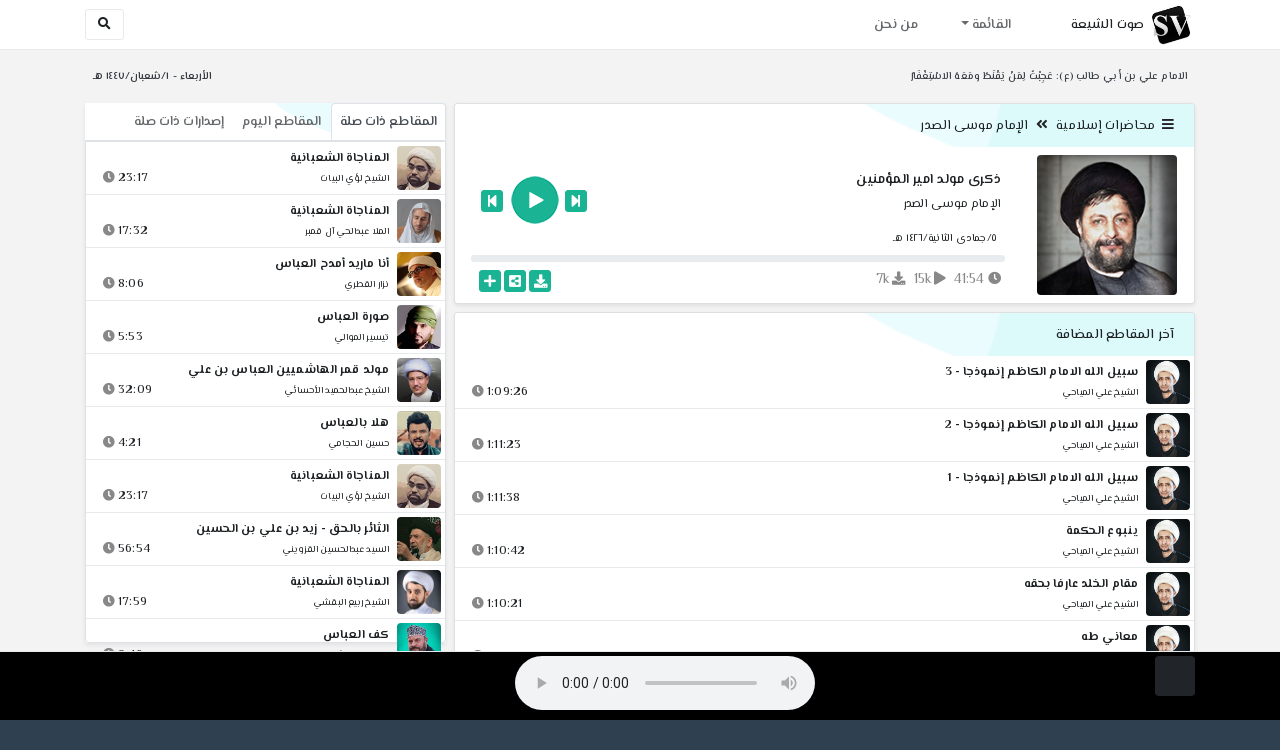

--- FILE ---
content_type: text/html; charset=utf-8
request_url: https://shiavoice.com/play-vz555
body_size: 16073
content:


<!DOCTYPE html>
<html lang="ar" dir="rtl">
<head>
    <meta charset="utf-8">
    <meta name="keywords" content="ذكرى مولد امير المؤمنين, الإمام موسى الصدر ">
    <meta name="description" content="ذكرى مولد امير المؤمنين - الإمام موسى الصدر">
    <meta name="viewport" content="width=device-width, initial-scale=1.0">
	<meta http-equiv="X-UA-Compatible" content="IE=edge">
    <meta http-equiv="content-language" content="ar">
    
    <meta name="msapplication-tap-highlight" content="no">
    <meta name="mobile-web-app-capable" content="no">
    <meta name="application-name" content="Shiavoice - صوت الشيعة">
    <meta name="short_name" content="Shiavoice - صوت الشيعة">
    <link rel="icon" sizes="192x192" href="https://shiavoice.com/assets/img/sv.png">
    <meta name="apple-mobile-web-app-capable" content="no">
    <meta name="apple-mobile-web-app-status-bar-style" content="black">
    <meta name="apple-mobile-web-app-title" content="Shiavoice">
    <link rel="apple-touch-icon" href="https://shiavoice.com/assets/img/sv.png">
    
	<link rel="shortcut icon" href="https://shiavoice.com/assets/img/favicon.ico" type="image/x-icon" />
	<link rel="icon" href="https://shiavoice.com/assets/img/favicon.ico" type="image/x-icon">
    <link rel="stylesheet" type="text/css" href="https://shiavoice.com/assets/css/bootstrap.min.css">
    <link rel="stylesheet" type="text/css" href="https://shiavoice.com/assets/font-awesome5/css/all.min.css">
 
    <link rel="stylesheet" type="text/css" href="https://shiavoice.com/assets/css/animate.css">
    <link rel="stylesheet" type="text/css" href="https://shiavoice.com/assets/css/style.css">
	
    <link rel="stylesheet" type="text/css" href="https://shiavoice.com/assets/css/plugins/toastr/toastr.min.css">
  	<link rel="stylesheet" type="text/css" href="https://shiavoice.com/assets/css/plugins/slick/slick.css">
    <link rel="stylesheet" type="text/css" href="https://shiavoice.com/assets/css/plugins/slick/slick-theme.css">
    <link rel="stylesheet" type="text/css" href="https://shiavoice.com/assets/css/plugins/bootstrapSocial/bootstrap-social.css">
    <link rel="stylesheet" type="text/css" href="https://shiavoice.com/assets/css/plugins/jquery-confirm/jquery-confirm.css">
    <link rel="stylesheet" type="text/css" href="https://shiavoice.com/assets/css/plugins/select2/select2.bundle.css">
    <link rel="stylesheet" type="text/css" href="https://shiavoice.com/assets/css/plugins/dropzone/basic.css">
    <link rel="stylesheet" type="text/css" href="https://shiavoice.com/assets/css/plugins/dropzone/dropzone.css">
    	
	<link rel="stylesheet" type="text/css" href="https://fonts.googleapis.com/css?family=El+Messiri:400,500,600&display=swap&subset=arabic">
    
    <link rel="stylesheet" type="text/css" href="https://shiavoice.com/assets/css/plugins/mobilenav/hc-offcanvas-nav.carbon.css">
        
    <link rel="stylesheet" type="text/css" href="https://shiavoice.com/assets/js/plugins/mediaelement/mediaelementplayer.min.css">
	<link rel="stylesheet" type="text/css" href="https://shiavoice.com/assets/js/plugins/mediaelement/plugins/skip-back/skip-back.min.css">
	<link rel="stylesheet" type="text/css" href="https://shiavoice.com/assets/js/plugins/mediaelement/plugins/speed/speed.min.css">
	<link rel="stylesheet" type="text/css" href="https://shiavoice.com/assets/js/plugins/mediaelement/plugins/loop/loop.min.css">
	<link rel="stylesheet" type="text/css" href="https://shiavoice.com/assets/js/plugins/mediaelement/plugins/airplay/airplay.min.css">
	<link rel="stylesheet" type="text/css" href="https://shiavoice.com/assets/js/plugins/mediaelement/plugins/chromecast/chromecast.min.css">
	<link rel="stylesheet" type="text/css" href="https://shiavoice.com/assets/js/plugins/mediaelement/plugins/postroll/postroll.min.css">   
    
	<link rel="stylesheet" type="text/css" href="https://shiavoice.com/assets/css/plugins/jquery-ui/jquery-ui.css">   
    
    <link rel="stylesheet" type="text/css" href="https://shiavoice.com/assets/css/custom.css">

    <!-- Global site tag (gtag.js) - Google Analytics -->
    <script async src="https://www.googletagmanager.com/gtag/js?id=UA-110213-1"></script>
    <script>
      window.dataLayer = window.dataLayer || [];
      function gtag(){dataLayer.push(arguments);}
      gtag('js', new Date());

      gtag('config', 'UA-110213-1');
    </script>
    
    <title>ذكرى مولد امير المؤمنين - الإمام موسى الصدر</title>
    
</head>	
<body class="rtls top-navigation fixed-footer">	
	
     <div id="wrapper">
        <div id="page-wrapper" class="gray-bg ">
        <div class="row border-bottom white-bg">
			<nav class="navbar navbar-expand-lg navbar-fixed-top" role="navigation">
				<div class="container">
                    <a href="/home" rel="loadpage"><img class="m-1" src="https://shiavoice.com/assets/img/sv.png" height="40px" title="Shiavoice - صوت الشيعة" alt="SV"> <strong>صوت الشيعة</strong></a>
					
                    <a href="/search" rel="loadpage" class="navbar-toggler bg-white text-dark ml-5 border" id="searchButton" title="Search">
                        <i class="fa fa-search"></i> 
                    </a>
                    <a href="#" class="mobilMenu">
                        <span></span> 
                    </a>
                    <nav id="main-nav" style="display: none;">
                        <ul><li data-nav-custom-content><a class="text-white" href="quran" rel="loadpage" name="القرآن الكريم - صوت الشيعة"><i class="fa fa-folder ml-2"></i> القرآن الكريم</a></li><li data-nav-custom-content><a class="text-white" href="ed3ie" rel="loadpage" name="الأدعية والمناجيات - صوت الشيعة"><i class="fa fa-folder ml-2"></i> الأدعية والمناجيات</a></li><li data-nav-custom-content><a class="text-white" href="zeyarat" rel="loadpage" name="الزيارات - صوت الشيعة"><i class="fa fa-folder ml-2"></i> الزيارات</a></li><li data-nav-custom-content><a class="text-white" href="athan" rel="loadpage" name="الأذان - صوت الشيعة"><i class="fa fa-folder ml-2"></i> الأذان</a></li><li data-nav-custom-content><a class="text-white" href="qesaed" rel="loadpage" name="قصائد وأشعار - صوت الشيعة"><i class="fa fa-folder ml-2"></i> قصائد وأشعار</a></li><li data-nav-custom-content><a class="text-white" href="mohadrat" rel="loadpage" name="محاضرات إسلامية - صوت الشيعة"><i class="fa fa-folder ml-2"></i> محاضرات إسلامية</a></li><li data-nav-custom-content><a class="text-white" href="khotab" rel="loadpage" name="خطب المعصومين - صوت الشيعة"><i class="fa fa-folder ml-2"></i> خطب المعصومين</a></li><li data-nav-custom-content><a class="text-white" href="letmiat" rel="loadpage" name="لطميات - صوت الشيعة"><i class="fa fa-folder ml-2"></i> لطميات</a></li><li data-nav-custom-content><a class="text-white" href="afrah" rel="loadpage" name="مواليد و أفراح - صوت الشيعة"><i class="fa fa-folder ml-2"></i> مواليد و أفراح</a></li><li data-nav-custom-content><a class="text-white" href="enashid" rel="loadpage" name="أناشيد و تواشيح - صوت الشيعة"><i class="fa fa-folder ml-2"></i> أناشيد و تواشيح</a></li><li data-nav-custom-content><a class="text-white" href="hawza" rel="loadpage" name="دروس حوزوية - صوت الشيعة"><i class="fa fa-folder ml-2"></i> دروس حوزوية</a></li><li data-nav-custom-content><a class="text-white" href="kutub" rel="loadpage" name="الكتب المسموعة - صوت الشيعة"><i class="fa fa-folder ml-2"></i> الكتب المسموعة</a></li><li data-nav-custom-content>
			<a class="text-white customNavLink" href="about" rel="loadpage" name="من نحن - صوت الشيعة"><i class="fa fa-info-circle ml-2"></i> من نحن</a>
			</li></ul>                    </nav>                        
					
					<div class="navbar-collapse collapse" id="navbar" aria-label="primary">
						<ul class="nav navbar-nav">
							<li class="dropdown">
								<a aria-expanded="false" role="button" href="javascript:void(0)" class="dropdown-toggle" data-toggle="dropdown"> القائمة </a>
								<ul role="menu" class="dropdown-menu scrollable-menu " id="links-menu"><li class="list-group-item-action col-xs-6"><a href="/quran" class="list-group-item-link" name="القرآن الكريم - صوت الشيعة" rel="loadpage"><span class="nav-label"><B>القرآن الكريم</B></span></a></li><li class="list-group-item-action col-xs-6"><a href="/ed3ie" class="list-group-item-link" name="الأدعية والمناجيات - صوت الشيعة" rel="loadpage"><span class="nav-label"><B>الأدعية والمناجيات</B></span></a></li><li class="list-group-item-action col-xs-6"><a href="/zeyarat" class="list-group-item-link" name="الزيارات - صوت الشيعة" rel="loadpage"><span class="nav-label"><B>الزيارات</B></span></a></li><li class="list-group-item-action col-xs-6"><a href="/athan" class="list-group-item-link" name="الأذان - صوت الشيعة" rel="loadpage"><span class="nav-label"><B>الأذان</B></span></a></li><li class="list-group-item-action col-xs-6"><a href="/qesaed" class="list-group-item-link" name="قصائد وأشعار - صوت الشيعة" rel="loadpage"><span class="nav-label"><B>قصائد وأشعار</B></span></a></li><li class="list-group-item-action col-xs-6"><a href="/mohadrat" class="list-group-item-link" name="محاضرات إسلامية - صوت الشيعة" rel="loadpage"><span class="nav-label"><B>محاضرات إسلامية</B></span></a></li><li class="list-group-item-action col-xs-6"><a href="/khotab" class="list-group-item-link" name="خطب المعصومين - صوت الشيعة" rel="loadpage"><span class="nav-label"><B>خطب المعصومين</B></span></a></li><li class="list-group-item-action col-xs-6"><a href="/letmiat" class="list-group-item-link" name="لطميات - صوت الشيعة" rel="loadpage"><span class="nav-label"><B>لطميات</B></span></a></li><li class="list-group-item-action col-xs-6"><a href="/afrah" class="list-group-item-link" name="مواليد و أفراح - صوت الشيعة" rel="loadpage"><span class="nav-label"><B>مواليد و أفراح</B></span></a></li><li class="list-group-item-action col-xs-6"><a href="/enashid" class="list-group-item-link" name="أناشيد و تواشيح - صوت الشيعة" rel="loadpage"><span class="nav-label"><B>أناشيد و تواشيح</B></span></a></li><li class="list-group-item-action col-xs-6"><a href="/hawza" class="list-group-item-link" name="دروس حوزوية - صوت الشيعة" rel="loadpage"><span class="nav-label"><B>دروس حوزوية</B></span></a></li><li class="list-group-item-action col-xs-6"><a href="/kutub" class="list-group-item-link" name="الكتب المسموعة - صوت الشيعة" rel="loadpage"><span class="nav-label"><B>الكتب المسموعة</B></span></a></li></ul>							</li>
							<li>
								<a href="/about" aria-expanded="false" role="button" name="من نحن - صوت الشيعة" rel="loadpage"> من نحن</a>
							</li>
						</ul>
					</div>
					<div class="navbar-collapse collapse navbar-left d-none d-lg-block d-xl-none" id="navbar" aria-label="secondary">
						<ul class="nav navbar-nav mr-auto" id="search-form">
							<a href="/search" rel="loadpage" class="btn btn-white btn-sm"> <i class="fa fa-search m-1"></i> </a>
						</ul>
					</div>
				</div>	
			</nav>	
        </div>
        
        <div id="right-sidebar" class="bg-dark">
            <div class="sidebar-container m-3 pt-4">
                <ul><li data-nav-custom-content><a class="text-white" href="quran" rel="loadpage" name="القرآن الكريم - صوت الشيعة"><i class="fa fa-folder ml-2"></i> القرآن الكريم</a></li><li data-nav-custom-content><a class="text-white" href="ed3ie" rel="loadpage" name="الأدعية والمناجيات - صوت الشيعة"><i class="fa fa-folder ml-2"></i> الأدعية والمناجيات</a></li><li data-nav-custom-content><a class="text-white" href="zeyarat" rel="loadpage" name="الزيارات - صوت الشيعة"><i class="fa fa-folder ml-2"></i> الزيارات</a></li><li data-nav-custom-content><a class="text-white" href="athan" rel="loadpage" name="الأذان - صوت الشيعة"><i class="fa fa-folder ml-2"></i> الأذان</a></li><li data-nav-custom-content><a class="text-white" href="qesaed" rel="loadpage" name="قصائد وأشعار - صوت الشيعة"><i class="fa fa-folder ml-2"></i> قصائد وأشعار</a></li><li data-nav-custom-content><a class="text-white" href="mohadrat" rel="loadpage" name="محاضرات إسلامية - صوت الشيعة"><i class="fa fa-folder ml-2"></i> محاضرات إسلامية</a></li><li data-nav-custom-content><a class="text-white" href="khotab" rel="loadpage" name="خطب المعصومين - صوت الشيعة"><i class="fa fa-folder ml-2"></i> خطب المعصومين</a></li><li data-nav-custom-content><a class="text-white" href="letmiat" rel="loadpage" name="لطميات - صوت الشيعة"><i class="fa fa-folder ml-2"></i> لطميات</a></li><li data-nav-custom-content><a class="text-white" href="afrah" rel="loadpage" name="مواليد و أفراح - صوت الشيعة"><i class="fa fa-folder ml-2"></i> مواليد و أفراح</a></li><li data-nav-custom-content><a class="text-white" href="enashid" rel="loadpage" name="أناشيد و تواشيح - صوت الشيعة"><i class="fa fa-folder ml-2"></i> أناشيد و تواشيح</a></li><li data-nav-custom-content><a class="text-white" href="hawza" rel="loadpage" name="دروس حوزوية - صوت الشيعة"><i class="fa fa-folder ml-2"></i> دروس حوزوية</a></li><li data-nav-custom-content><a class="text-white" href="kutub" rel="loadpage" name="الكتب المسموعة - صوت الشيعة"><i class="fa fa-folder ml-2"></i> الكتب المسموعة</a></li><li data-nav-custom-content>
			<a class="text-white customNavLink" href="about" rel="loadpage" name="من نحن - صوت الشيعة"><i class="fa fa-info-circle ml-2"></i> من نحن</a>
			</li></ul>            </div>
        </div>            
            
        <div class="wrapper wrapper-content">
            <div class="container">
                    <div class="row m-b-sm m-t-sm ">
                      <div class="col-md-8 d-md-block d-none">
                            <span class="font-bold text-dark small float-left pr-lg-2"><strong> الامام علي بن أبي طالب (ع): عَجِبْتُ لِمَنْ يَقْنَطُ ومَعَهُ الاسْتِغْفَارُ </strong></span>
                      </div>
                      <div class="col-md-4 col-sm-12">
                            <span class="font-bold text-dark small float-right pl-lg-2"> الأربعاء - ١/شعبان/١٤٤٧ هـ</span>
                      </div>
                    </div>
                <div id="contentBody">
                        <div class="row documentTitle mb-4" id="documentTitle" data-title="ذكرى مولد امير المؤمنين - الإمام موسى الصدر">
        <div class="col-lg-8 col-sm-12 pl-lg-1 mt-2">
            
            <div class="card no-border shadow-sm">
                  <div class="card-header bg-header">
                        <nav> <i class="fa fa-bars ml-1"></i> <a href="mohadrat" name="محاضرات إسلامية - صوت الشيعة" rel="loadpage" >محاضرات إسلامية</a><i class="fa fa-angle-double-left mx-2" aria-hidden="true"></i><a href="cat-535" rel="loadpage" name="الإمام موسى الصدر - محاضرات إسلامية">الإمام موسى الصدر</a></nav>                  </div>
                  <div class="card-body p-1 m-1">
                                            
                          <div class="row">
                            <div class="col-md-3">
                                <div id="trackItem1016389" class="">
                                    <div class="containerTrack">
                                     <img class="image m-auto rounded d-none d-sm-none d-md-block" id="trackArt1016389" title="الإمام موسى الصدر" alt="IMG" src="../assets/img/cats/musa_elseder.jpg" width="140px">
                                   </div>
                                </div>
                            </div>
                            <div class="col-md-9 pr-lg-0">
                                <div class="playDiv">
                                 <a href="play-fa8x6" rel="loadpage" name="المرأة والمجتمع - الإمام موسى الصدر" class="prevTrack btn btn-xs btn-social-icon btn-primary text-white" title="المقطع السابق">
            <i class="fa fa-step-backward"></i> 
        </a> 
                                <a href="javascript:void(0)" title="تشغيل" class="playTrack jp-play jp-play-page m-auto" id="trackplay1016389" data-track-id="1016389" data-track-url="mohatherat/musa_elsedr/ust8no8p7nen.mp3" data-track-title="ذكرى مولد امير المؤمنين" data-track-href="play-vz555" data-artist="الإمام موسى الصدر" data-artist-href="@alimam-musaa-alsadr"></a>
                                 <a href="play-z599b" rel="loadpage" name="محاضرة عن الامام الحسين وعاشوراء - الإمام موسى الصدر" class="nextTrack btn btn-xs btn-social-icon btn-primary text-white" title="المقطع التالي">
            <i class="fa fa-step-forward"></i>
        </a> 
                                </div>
                                <h4 class="font-bold m-b-xs text-truncate mt-3 mx-2 pr-md-1" title="ذكرى مولد امير المؤمنين" style="cursor: default;">ذكرى مولد امير المؤمنين</h4>
                                <h5 class="mt-2 mx-2 text-truncate pr-md-1"><a href="@alimam-musaa-alsadr" rel="loadpage" name="الإمام موسى الصدر - صوت الشيعة" title="الإمام موسى الصدر" > الإمام موسى الصدر</a></h5>
                                <div class="pt-2 pr-1">
                                 <small class="mx-2 pr-md-1">٥/جمادى الثانية/١٤٢٦ هـ</small>
                                </div>
                                 
                                <div id="waveProgress" class="progress m-2" dir="ltr" style="height: 7px;">
                                  <div id="progressBar" data-track-id="1016389" class="progress-bar progress-bar-striped progress-bar-animated progress-bar-primary" role="progressbar"></div>
                                </div> 

                                 <div>
                                  <div class="float-left mx-2 pr-md-1 d-flex justify-content-between">
                                    
                                    <div class="text-muted" style="cursor: default;" id="trackDuration1016389" title="مدة"><i class="fa fa-clock"></i> 41:54</div>
                                      
                                    <div class="text-muted pr-2" style="cursor: default;" title="إستماع 15,357"><i class="fa fa-play"></i> 15k</div>
                                      
                                    <div class="text-muted pr-2" style="cursor: default;" title="تحميل 6,521"><i class="fa fa-download"></i> 7k</div>
                                      
                                   </div>
                                  <div class="float-right">
                                   
                                    <a class="btn btn-xs btn-social-icon btn-primary text-white downloadTrack" data-id="d2hpY2FmOTVaaEY0czQzYXBoU0Mrdz09" name="ذكرى مولد امير المؤمنين - الإمام موسى الصدر" title="تحميل"><i class="fa fa-download"></i></a> 
                                    <a class="shareTrack btn btn-xs btn-social-icon btn-primary text-white" name="ذكرى مولد امير المؤمنين - الإمام موسى الصدر" data-id="1016389" data-embed="embed-vz555" title="شارك على الشبكات الاجتماعية"><i class="fa fa-share-alt-square"></i></a>
                                    <a class="addPlaylist btn btn-xs btn-social-icon btn-primary text-white ml-3" id="addPlaylist1016389" data-plsylist-id="1016389" title="أضف الى قائمة التشغيل"><i class="fa fa-plus"></i></a>
                                    
                                    </div>
                                </div>

                            </div>
                        </div>
                  
                  </div>
                                    
            </div> 
            
            <!-- start last links-->
            <div class="card mt-2 shadow-sm">
             
              <div class="no-border animated fadeIn">

                      <div class="card-header bg-header">
                                آخر المقاطع المضافة
                              </div><ul class="list-unstyled p-0 m-0 w-100"><li class="media trackItem border-bottom p-1" id="trackItem1251770">
					<div class="containerTrack">
					 <img class="image ml-2 rounded" id="trackArt1251770" alt="IMG" src="../assets/img/cats/ali_elmiahi.jpg" width="44px">
					  <div class="middle">
						<a href="play-Ks1Uf" title="تشغيل" class="playTrack jp-play m-auto" id="trackplay1251770" data-track-id="1251770" data-track-url="mohatherat/ali_elmiahi/mutefereqe/gffmjnahvjd9vrv.mp3" data-track-title="سبيل الله الامام الكاظم إنموذجا - 3" data-track-href="play-Ks1Uf" data-artist="الشيخ علي المياحي" data-artist-href="@ali-almeahi"></a>
					  </div>
					</div>
					<div class="media-body">
					  <a href="play-Ks1Uf" rel="loadpage" name="سبيل الله الامام الكاظم إنموذجا - 3 - الشيخ علي المياحي" title="سبيل الله الامام الكاظم إنموذجا - 3"><h5 class="mb-0 text-truncate font-weight-bold">سبيل الله الامام الكاظم إنموذجا - 3</h5></a>
					    <div class="row mt-1">
							<div class="col-7">
								<a href="@ali-almeahi" rel="loadpage" name="الشيخ علي المياحي - صوت الشيعة"><small class="text-truncate"> الشيخ علي المياحي</small></a>
							</div>
							<div class="col-5 text-left pl-4" id="trackDuration1251770"> 
								1:09:26 <i class="fa fa-clock ml-1 text-muted"></i>
								<span class="playTools">
									<a href="javascript:void(0)" class="shareTrack d-none d-sm-inline" data-id="1251770" title="شارك" data-embed="embed-Ks1Uf" name="سبيل الله الامام الكاظم إنموذجا - 3 - الشيخ علي المياحي"><i class="fa fa-share-alt-square text-muted" style="font-size: 0.9rem;"></i></a> 
									<a href="play-Ks1Uf" class="addPlaylist d-none d-sm-inline-block" name="سبيل الله الامام الكاظم إنموذجا - 3 - الشيخ علي المياحي" data-plsylist-id="1251770" title="أضف الى قائمة التشغيل"><i class="fa fa-plus-square text-muted mr-1" style="font-size: 0.9rem;"></i></a>
								</span>
						   </div>
					   </div>
					</div>
				  </li><li class="media trackItem border-bottom p-1" id="trackItem1251769">
					<div class="containerTrack">
					 <img class="image ml-2 rounded" id="trackArt1251769" alt="IMG" src="../assets/img/cats/ali_elmiahi.jpg" width="44px">
					  <div class="middle">
						<a href="play-KRYbL" title="تشغيل" class="playTrack jp-play m-auto" id="trackplay1251769" data-track-id="1251769" data-track-url="mohatherat/ali_elmiahi/mutefereqe/7hk6tzz9fg4b6qz.mp3" data-track-title="سبيل الله الامام الكاظم إنموذجا - 2" data-track-href="play-KRYbL" data-artist="الشيخ علي المياحي" data-artist-href="@ali-almeahi"></a>
					  </div>
					</div>
					<div class="media-body">
					  <a href="play-KRYbL" rel="loadpage" name="سبيل الله الامام الكاظم إنموذجا - 2 - الشيخ علي المياحي" title="سبيل الله الامام الكاظم إنموذجا - 2"><h5 class="mb-0 text-truncate font-weight-bold">سبيل الله الامام الكاظم إنموذجا - 2</h5></a>
					    <div class="row mt-1">
							<div class="col-7">
								<a href="@ali-almeahi" rel="loadpage" name="الشيخ علي المياحي - صوت الشيعة"><small class="text-truncate"> الشيخ علي المياحي</small></a>
							</div>
							<div class="col-5 text-left pl-4" id="trackDuration1251769"> 
								1:11:23 <i class="fa fa-clock ml-1 text-muted"></i>
								<span class="playTools">
									<a href="javascript:void(0)" class="shareTrack d-none d-sm-inline" data-id="1251769" title="شارك" data-embed="embed-KRYbL" name="سبيل الله الامام الكاظم إنموذجا - 2 - الشيخ علي المياحي"><i class="fa fa-share-alt-square text-muted" style="font-size: 0.9rem;"></i></a> 
									<a href="play-KRYbL" class="addPlaylist d-none d-sm-inline-block" name="سبيل الله الامام الكاظم إنموذجا - 2 - الشيخ علي المياحي" data-plsylist-id="1251769" title="أضف الى قائمة التشغيل"><i class="fa fa-plus-square text-muted mr-1" style="font-size: 0.9rem;"></i></a>
								</span>
						   </div>
					   </div>
					</div>
				  </li><li class="media trackItem border-bottom p-1" id="trackItem1251768">
					<div class="containerTrack">
					 <img class="image ml-2 rounded" id="trackArt1251768" alt="IMG" src="../assets/img/cats/ali_elmiahi.jpg" width="44px">
					  <div class="middle">
						<a href="play-KrxuI" title="تشغيل" class="playTrack jp-play m-auto" id="trackplay1251768" data-track-id="1251768" data-track-url="mohatherat/ali_elmiahi/mutefereqe/ygrb4fjbgonqst3.mp3" data-track-title="سبيل الله الامام الكاظم إنموذجا - 1" data-track-href="play-KrxuI" data-artist="الشيخ علي المياحي" data-artist-href="@ali-almeahi"></a>
					  </div>
					</div>
					<div class="media-body">
					  <a href="play-KrxuI" rel="loadpage" name="سبيل الله الامام الكاظم إنموذجا - 1 - الشيخ علي المياحي" title="سبيل الله الامام الكاظم إنموذجا - 1"><h5 class="mb-0 text-truncate font-weight-bold">سبيل الله الامام الكاظم إنموذجا - 1</h5></a>
					    <div class="row mt-1">
							<div class="col-7">
								<a href="@ali-almeahi" rel="loadpage" name="الشيخ علي المياحي - صوت الشيعة"><small class="text-truncate"> الشيخ علي المياحي</small></a>
							</div>
							<div class="col-5 text-left pl-4" id="trackDuration1251768"> 
								1:11:38 <i class="fa fa-clock ml-1 text-muted"></i>
								<span class="playTools">
									<a href="javascript:void(0)" class="shareTrack d-none d-sm-inline" data-id="1251768" title="شارك" data-embed="embed-KrxuI" name="سبيل الله الامام الكاظم إنموذجا - 1 - الشيخ علي المياحي"><i class="fa fa-share-alt-square text-muted" style="font-size: 0.9rem;"></i></a> 
									<a href="play-KrxuI" class="addPlaylist d-none d-sm-inline-block" name="سبيل الله الامام الكاظم إنموذجا - 1 - الشيخ علي المياحي" data-plsylist-id="1251768" title="أضف الى قائمة التشغيل"><i class="fa fa-plus-square text-muted mr-1" style="font-size: 0.9rem;"></i></a>
								</span>
						   </div>
					   </div>
					</div>
				  </li><li class="media trackItem border-bottom p-1" id="trackItem1251767">
					<div class="containerTrack">
					 <img class="image ml-2 rounded" id="trackArt1251767" alt="IMG" src="../assets/img/cats/ali_elmiahi.jpg" width="44px">
					  <div class="middle">
						<a href="play-KrXBo" title="تشغيل" class="playTrack jp-play m-auto" id="trackplay1251767" data-track-id="1251767" data-track-url="mohatherat/ali_elmiahi/mutefereqe/74ftrbjbx6ebusz.mp3" data-track-title="ينبوع الحكمة" data-track-href="play-KrXBo" data-artist="الشيخ علي المياحي" data-artist-href="@ali-almeahi"></a>
					  </div>
					</div>
					<div class="media-body">
					  <a href="play-KrXBo" rel="loadpage" name="ينبوع الحكمة - الشيخ علي المياحي" title="ينبوع الحكمة"><h5 class="mb-0 text-truncate font-weight-bold">ينبوع الحكمة</h5></a>
					    <div class="row mt-1">
							<div class="col-7">
								<a href="@ali-almeahi" rel="loadpage" name="الشيخ علي المياحي - صوت الشيعة"><small class="text-truncate"> الشيخ علي المياحي</small></a>
							</div>
							<div class="col-5 text-left pl-4" id="trackDuration1251767"> 
								1:10:42 <i class="fa fa-clock ml-1 text-muted"></i>
								<span class="playTools">
									<a href="javascript:void(0)" class="shareTrack d-none d-sm-inline" data-id="1251767" title="شارك" data-embed="embed-KrXBo" name="ينبوع الحكمة - الشيخ علي المياحي"><i class="fa fa-share-alt-square text-muted" style="font-size: 0.9rem;"></i></a> 
									<a href="play-KrXBo" class="addPlaylist d-none d-sm-inline-block" name="ينبوع الحكمة - الشيخ علي المياحي" data-plsylist-id="1251767" title="أضف الى قائمة التشغيل"><i class="fa fa-plus-square text-muted mr-1" style="font-size: 0.9rem;"></i></a>
								</span>
						   </div>
					   </div>
					</div>
				  </li><li class="media trackItem border-bottom p-1" id="trackItem1251766">
					<div class="containerTrack">
					 <img class="image ml-2 rounded" id="trackArt1251766" alt="IMG" src="../assets/img/cats/ali_elmiahi.jpg" width="44px">
					  <div class="middle">
						<a href="play-KRX6K" title="تشغيل" class="playTrack jp-play m-auto" id="trackplay1251766" data-track-id="1251766" data-track-url="mohatherat/ali_elmiahi/mutefereqe/vht5twb7bjujolz.mp3" data-track-title="مقام الخلد عارفا بحقه" data-track-href="play-KRX6K" data-artist="الشيخ علي المياحي" data-artist-href="@ali-almeahi"></a>
					  </div>
					</div>
					<div class="media-body">
					  <a href="play-KRX6K" rel="loadpage" name="مقام الخلد عارفا بحقه - الشيخ علي المياحي" title="مقام الخلد عارفا بحقه"><h5 class="mb-0 text-truncate font-weight-bold">مقام الخلد عارفا بحقه</h5></a>
					    <div class="row mt-1">
							<div class="col-7">
								<a href="@ali-almeahi" rel="loadpage" name="الشيخ علي المياحي - صوت الشيعة"><small class="text-truncate"> الشيخ علي المياحي</small></a>
							</div>
							<div class="col-5 text-left pl-4" id="trackDuration1251766"> 
								1:10:21 <i class="fa fa-clock ml-1 text-muted"></i>
								<span class="playTools">
									<a href="javascript:void(0)" class="shareTrack d-none d-sm-inline" data-id="1251766" title="شارك" data-embed="embed-KRX6K" name="مقام الخلد عارفا بحقه - الشيخ علي المياحي"><i class="fa fa-share-alt-square text-muted" style="font-size: 0.9rem;"></i></a> 
									<a href="play-KRX6K" class="addPlaylist d-none d-sm-inline-block" name="مقام الخلد عارفا بحقه - الشيخ علي المياحي" data-plsylist-id="1251766" title="أضف الى قائمة التشغيل"><i class="fa fa-plus-square text-muted mr-1" style="font-size: 0.9rem;"></i></a>
								</span>
						   </div>
					   </div>
					</div>
				  </li><li class="media trackItem border-bottom p-1" id="trackItem1251765">
					<div class="containerTrack">
					 <img class="image ml-2 rounded" id="trackArt1251765" alt="IMG" src="../assets/img/cats/ali_elmiahi.jpg" width="44px">
					  <div class="middle">
						<a href="play-kRWlf" title="تشغيل" class="playTrack jp-play m-auto" id="trackplay1251765" data-track-id="1251765" data-track-url="mohatherat/ali_elmiahi/mutefereqe/7oa6juypuqttyeu.mp3" data-track-title="معاني طه" data-track-href="play-kRWlf" data-artist="الشيخ علي المياحي" data-artist-href="@ali-almeahi"></a>
					  </div>
					</div>
					<div class="media-body">
					  <a href="play-kRWlf" rel="loadpage" name="معاني طه - الشيخ علي المياحي" title="معاني طه"><h5 class="mb-0 text-truncate font-weight-bold">معاني طه</h5></a>
					    <div class="row mt-1">
							<div class="col-7">
								<a href="@ali-almeahi" rel="loadpage" name="الشيخ علي المياحي - صوت الشيعة"><small class="text-truncate"> الشيخ علي المياحي</small></a>
							</div>
							<div class="col-5 text-left pl-4" id="trackDuration1251765"> 
								1:10:27 <i class="fa fa-clock ml-1 text-muted"></i>
								<span class="playTools">
									<a href="javascript:void(0)" class="shareTrack d-none d-sm-inline" data-id="1251765" title="شارك" data-embed="embed-kRWlf" name="معاني طه - الشيخ علي المياحي"><i class="fa fa-share-alt-square text-muted" style="font-size: 0.9rem;"></i></a> 
									<a href="play-kRWlf" class="addPlaylist d-none d-sm-inline-block" name="معاني طه - الشيخ علي المياحي" data-plsylist-id="1251765" title="أضف الى قائمة التشغيل"><i class="fa fa-plus-square text-muted mr-1" style="font-size: 0.9rem;"></i></a>
								</span>
						   </div>
					   </div>
					</div>
				  </li><li class="media trackItem border-bottom p-1" id="trackItem1251764">
					<div class="containerTrack">
					 <img class="image ml-2 rounded" id="trackArt1251764" alt="IMG" src="../assets/img/cats/ali_elmiahi.jpg" width="44px">
					  <div class="middle">
						<a href="play-KRwl3" title="تشغيل" class="playTrack jp-play m-auto" id="trackplay1251764" data-track-id="1251764" data-track-url="mohatherat/ali_elmiahi/mutefereqe/foma0bc4py85c6b.mp3" data-track-title="معاني الغيب" data-track-href="play-KRwl3" data-artist="الشيخ علي المياحي" data-artist-href="@ali-almeahi"></a>
					  </div>
					</div>
					<div class="media-body">
					  <a href="play-KRwl3" rel="loadpage" name="معاني الغيب - الشيخ علي المياحي" title="معاني الغيب"><h5 class="mb-0 text-truncate font-weight-bold">معاني الغيب</h5></a>
					    <div class="row mt-1">
							<div class="col-7">
								<a href="@ali-almeahi" rel="loadpage" name="الشيخ علي المياحي - صوت الشيعة"><small class="text-truncate"> الشيخ علي المياحي</small></a>
							</div>
							<div class="col-5 text-left pl-4" id="trackDuration1251764"> 
								1:10:05 <i class="fa fa-clock ml-1 text-muted"></i>
								<span class="playTools">
									<a href="javascript:void(0)" class="shareTrack d-none d-sm-inline" data-id="1251764" title="شارك" data-embed="embed-KRwl3" name="معاني الغيب - الشيخ علي المياحي"><i class="fa fa-share-alt-square text-muted" style="font-size: 0.9rem;"></i></a> 
									<a href="play-KRwl3" class="addPlaylist d-none d-sm-inline-block" name="معاني الغيب - الشيخ علي المياحي" data-plsylist-id="1251764" title="أضف الى قائمة التشغيل"><i class="fa fa-plus-square text-muted mr-1" style="font-size: 0.9rem;"></i></a>
								</span>
						   </div>
					   </div>
					</div>
				  </li><li class="media trackItem border-bottom p-1" id="trackItem1251763">
					<div class="containerTrack">
					 <img class="image ml-2 rounded" id="trackArt1251763" alt="IMG" src="../assets/img/cats/ali_elmiahi.jpg" width="44px">
					  <div class="middle">
						<a href="play-KrweB" title="تشغيل" class="playTrack jp-play m-auto" id="trackplay1251763" data-track-id="1251763" data-track-url="mohatherat/ali_elmiahi/mutefereqe/9fbuvkoepzjc9wr.mp3" data-track-title="معارف الامام الكاظم (ع)" data-track-href="play-KrweB" data-artist="الشيخ علي المياحي" data-artist-href="@ali-almeahi"></a>
					  </div>
					</div>
					<div class="media-body">
					  <a href="play-KrweB" rel="loadpage" name="معارف الامام الكاظم (ع) - الشيخ علي المياحي" title="معارف الامام الكاظم (ع)"><h5 class="mb-0 text-truncate font-weight-bold">معارف الامام الكاظم (ع)</h5></a>
					    <div class="row mt-1">
							<div class="col-7">
								<a href="@ali-almeahi" rel="loadpage" name="الشيخ علي المياحي - صوت الشيعة"><small class="text-truncate"> الشيخ علي المياحي</small></a>
							</div>
							<div class="col-5 text-left pl-4" id="trackDuration1251763"> 
								1:08:34 <i class="fa fa-clock ml-1 text-muted"></i>
								<span class="playTools">
									<a href="javascript:void(0)" class="shareTrack d-none d-sm-inline" data-id="1251763" title="شارك" data-embed="embed-KrweB" name="معارف الامام الكاظم (ع) - الشيخ علي المياحي"><i class="fa fa-share-alt-square text-muted" style="font-size: 0.9rem;"></i></a> 
									<a href="play-KrweB" class="addPlaylist d-none d-sm-inline-block" name="معارف الامام الكاظم (ع) - الشيخ علي المياحي" data-plsylist-id="1251763" title="أضف الى قائمة التشغيل"><i class="fa fa-plus-square text-muted mr-1" style="font-size: 0.9rem;"></i></a>
								</span>
						   </div>
					   </div>
					</div>
				  </li><li class="media trackItem border-bottom p-1" id="trackItem1251762">
					<div class="containerTrack">
					 <img class="image ml-2 rounded" id="trackArt1251762" alt="IMG" src="../assets/img/cats/ali_elmiahi.jpg" width="44px">
					  <div class="middle">
						<a href="play-kRWE8" title="تشغيل" class="playTrack jp-play m-auto" id="trackplay1251762" data-track-id="1251762" data-track-url="mohatherat/ali_elmiahi/mutefereqe/35ke4uq0klcjyyt.mp3" data-track-title="معارف الإمام الحسن العسكري (ع)" data-track-href="play-kRWE8" data-artist="الشيخ علي المياحي" data-artist-href="@ali-almeahi"></a>
					  </div>
					</div>
					<div class="media-body">
					  <a href="play-kRWE8" rel="loadpage" name="معارف الإمام الحسن العسكري (ع) - الشيخ علي المياحي" title="معارف الإمام الحسن العسكري (ع)"><h5 class="mb-0 text-truncate font-weight-bold">معارف الإمام الحسن العسكري (ع)</h5></a>
					    <div class="row mt-1">
							<div class="col-7">
								<a href="@ali-almeahi" rel="loadpage" name="الشيخ علي المياحي - صوت الشيعة"><small class="text-truncate"> الشيخ علي المياحي</small></a>
							</div>
							<div class="col-5 text-left pl-4" id="trackDuration1251762"> 
								1:11:39 <i class="fa fa-clock ml-1 text-muted"></i>
								<span class="playTools">
									<a href="javascript:void(0)" class="shareTrack d-none d-sm-inline" data-id="1251762" title="شارك" data-embed="embed-kRWE8" name="معارف الإمام الحسن العسكري (ع) - الشيخ علي المياحي"><i class="fa fa-share-alt-square text-muted" style="font-size: 0.9rem;"></i></a> 
									<a href="play-kRWE8" class="addPlaylist d-none d-sm-inline-block" name="معارف الإمام الحسن العسكري (ع) - الشيخ علي المياحي" data-plsylist-id="1251762" title="أضف الى قائمة التشغيل"><i class="fa fa-plus-square text-muted mr-1" style="font-size: 0.9rem;"></i></a>
								</span>
						   </div>
					   </div>
					</div>
				  </li><li class="media trackItem border-bottom p-1" id="trackItem1251761">
					<div class="containerTrack">
					 <img class="image ml-2 rounded" id="trackArt1251761" alt="IMG" src="../assets/img/cats/ali_elmiahi.jpg" width="44px">
					  <div class="middle">
						<a href="play-kRvBZ" title="تشغيل" class="playTrack jp-play m-auto" id="trackplay1251761" data-track-id="1251761" data-track-url="mohatherat/ali_elmiahi/mutefereqe/nuzu2x8fkjlohdm.mp3" data-track-title="كمال المصطفى (ص)" data-track-href="play-kRvBZ" data-artist="الشيخ علي المياحي" data-artist-href="@ali-almeahi"></a>
					  </div>
					</div>
					<div class="media-body">
					  <a href="play-kRvBZ" rel="loadpage" name="كمال المصطفى (ص) - الشيخ علي المياحي" title="كمال المصطفى (ص)"><h5 class="mb-0 text-truncate font-weight-bold">كمال المصطفى (ص)</h5></a>
					    <div class="row mt-1">
							<div class="col-7">
								<a href="@ali-almeahi" rel="loadpage" name="الشيخ علي المياحي - صوت الشيعة"><small class="text-truncate"> الشيخ علي المياحي</small></a>
							</div>
							<div class="col-5 text-left pl-4" id="trackDuration1251761"> 
								1:10:56 <i class="fa fa-clock ml-1 text-muted"></i>
								<span class="playTools">
									<a href="javascript:void(0)" class="shareTrack d-none d-sm-inline" data-id="1251761" title="شارك" data-embed="embed-kRvBZ" name="كمال المصطفى (ص) - الشيخ علي المياحي"><i class="fa fa-share-alt-square text-muted" style="font-size: 0.9rem;"></i></a> 
									<a href="play-kRvBZ" class="addPlaylist d-none d-sm-inline-block" name="كمال المصطفى (ص) - الشيخ علي المياحي" data-plsylist-id="1251761" title="أضف الى قائمة التشغيل"><i class="fa fa-plus-square text-muted mr-1" style="font-size: 0.9rem;"></i></a>
								</span>
						   </div>
					   </div>
					</div>
				  </li><li class="media trackItem border-bottom p-1" id="trackItem1251760">
					<div class="containerTrack">
					 <img class="image ml-2 rounded" id="trackArt1251760" alt="IMG" src="../assets/img/cats/ali_elmiahi.jpg" width="44px">
					  <div class="middle">
						<a href="play-kRuNY" title="تشغيل" class="playTrack jp-play m-auto" id="trackplay1251760" data-track-id="1251760" data-track-url="mohatherat/ali_elmiahi/mutefereqe/cxs7bh6zysutkrm.mp3" data-track-title="قوامون بأمر الله" data-track-href="play-kRuNY" data-artist="الشيخ علي المياحي" data-artist-href="@ali-almeahi"></a>
					  </div>
					</div>
					<div class="media-body">
					  <a href="play-kRuNY" rel="loadpage" name="قوامون بأمر الله - الشيخ علي المياحي" title="قوامون بأمر الله"><h5 class="mb-0 text-truncate font-weight-bold">قوامون بأمر الله</h5></a>
					    <div class="row mt-1">
							<div class="col-7">
								<a href="@ali-almeahi" rel="loadpage" name="الشيخ علي المياحي - صوت الشيعة"><small class="text-truncate"> الشيخ علي المياحي</small></a>
							</div>
							<div class="col-5 text-left pl-4" id="trackDuration1251760"> 
								1:10:19 <i class="fa fa-clock ml-1 text-muted"></i>
								<span class="playTools">
									<a href="javascript:void(0)" class="shareTrack d-none d-sm-inline" data-id="1251760" title="شارك" data-embed="embed-kRuNY" name="قوامون بأمر الله - الشيخ علي المياحي"><i class="fa fa-share-alt-square text-muted" style="font-size: 0.9rem;"></i></a> 
									<a href="play-kRuNY" class="addPlaylist d-none d-sm-inline-block" name="قوامون بأمر الله - الشيخ علي المياحي" data-plsylist-id="1251760" title="أضف الى قائمة التشغيل"><i class="fa fa-plus-square text-muted mr-1" style="font-size: 0.9rem;"></i></a>
								</span>
						   </div>
					   </div>
					</div>
				  </li><li class="media trackItem border-bottom p-1" id="trackItem1251759">
					<div class="containerTrack">
					 <img class="image ml-2 rounded" id="trackArt1251759" alt="IMG" src="../assets/img/cats/ali_elmiahi.jpg" width="44px">
					  <div class="middle">
						<a href="play-kruna" title="تشغيل" class="playTrack jp-play m-auto" id="trackplay1251759" data-track-id="1251759" data-track-url="mohatherat/ali_elmiahi/mutefereqe/gzv5d6po7nggy5k.mp3" data-track-title="فلسفة الاصطفاء - 2" data-track-href="play-kruna" data-artist="الشيخ علي المياحي" data-artist-href="@ali-almeahi"></a>
					  </div>
					</div>
					<div class="media-body">
					  <a href="play-kruna" rel="loadpage" name="فلسفة الاصطفاء - 2 - الشيخ علي المياحي" title="فلسفة الاصطفاء - 2"><h5 class="mb-0 text-truncate font-weight-bold">فلسفة الاصطفاء - 2</h5></a>
					    <div class="row mt-1">
							<div class="col-7">
								<a href="@ali-almeahi" rel="loadpage" name="الشيخ علي المياحي - صوت الشيعة"><small class="text-truncate"> الشيخ علي المياحي</small></a>
							</div>
							<div class="col-5 text-left pl-4" id="trackDuration1251759"> 
								1:10:32 <i class="fa fa-clock ml-1 text-muted"></i>
								<span class="playTools">
									<a href="javascript:void(0)" class="shareTrack d-none d-sm-inline" data-id="1251759" title="شارك" data-embed="embed-kruna" name="فلسفة الاصطفاء - 2 - الشيخ علي المياحي"><i class="fa fa-share-alt-square text-muted" style="font-size: 0.9rem;"></i></a> 
									<a href="play-kruna" class="addPlaylist d-none d-sm-inline-block" name="فلسفة الاصطفاء - 2 - الشيخ علي المياحي" data-plsylist-id="1251759" title="أضف الى قائمة التشغيل"><i class="fa fa-plus-square text-muted mr-1" style="font-size: 0.9rem;"></i></a>
								</span>
						   </div>
					   </div>
					</div>
				  </li></ul>              </div>
            </div>
            <!-- start last links-->
            

        </div>
        <div class="col-lg-4 col-sm-12 pr-lg-1 mt-2">
            <!-- relatedClips -->
            <div class="shadow-sm " > 
                <ul class="nav nav-tabs justify-content-end bg-header" dir="ltr">
                     <li class="nav-sm-item"><a href="javascript:void(0)" name="relatedRelease" data-bs-toggle="tab" class="nav-link relatedTab relatedRelease p-2 card-titel">إصدارات ذات صلة</a></li>
                     <li class="nav-sm-item"><a href="javascript:void(0)" name="todayClips" data-bs-toggle="tab" class="nav-link relatedTab todayClips p-2 card-titel">المقاطع اليوم</a></li>
                    <li class="nav-sm-item"><a href="javascript:void(0)" name="relatedClips" data-bs-toggle="tab" class="nav-link relatedTab relatedClips p-2 card-titel active">المقاطع ذات صلة</a></li>
                </ul>
                <div class="border bg-white rounded-bottom animated fadeIn">
                    <div class="slimScroll" style="height: 500px" id="relatedBox">
                        <ul class="list-unstyled p-0"><li class="media trackItem border-bottom p-1" id="trackItem1108883">
					<div class="containerTrack">
					 <img class="image ml-2 rounded" id="trackArt1108883" alt="IMG" src="../assets/img/cats/lwaei_elbeiat.jpg" width="44px">
					  <div class="middle">
						<a href="play-jkoFP" title="تشغيل" class="playTrack jp-play m-auto" id="trackplay1108883" data-track-id="1108883" data-track-url="edaie/munajat_she3banie/jzf7adaz0htt.mp3" data-track-title="المناجاة الشعبانية" data-track-href="play-jkoFP" data-artist="الشيخ لؤي البيات" data-artist-href="@lawiya-albayat"></a>
					  </div>
					</div>
					<div class="media-body">
					  <a href="play-jkoFP" rel="loadpage" name="المناجاة الشعبانية - الشيخ لؤي البيات" title="المناجاة الشعبانية"><h5 class="mb-0 text-truncate font-weight-bold">المناجاة الشعبانية</h5></a>
					    <div class="row mt-1">
							<div class="col-7">
								<a href="@lawiya-albayat" rel="loadpage" name="الشيخ لؤي البيات - صوت الشيعة"><small class="text-truncate"> الشيخ لؤي البيات</small></a>
							</div>
							<div class="col-5 text-left pl-4" id="trackDuration1108883"> 
								23:17 <i class="fa fa-clock ml-1 text-muted"></i>
								<span class="playTools">
									<a href="javascript:void(0)" class="shareTrack d-none d-sm-inline" data-id="1108883" title="شارك" data-embed="embed-jkoFP" name="المناجاة الشعبانية - الشيخ لؤي البيات"><i class="fa fa-share-alt-square text-muted" style="font-size: 0.9rem;"></i></a> 
									<a href="play-jkoFP" class="addPlaylist d-none d-sm-inline-block" id="addPlaylist1108883" data-plsylist-id="1108883" title="أضف الى قائمة التشغيل"><i class="fa fa-plus-square text-muted mr-1" style="font-size: 0.9rem;"></i></a>
								</span>
						   </div>
					   </div>
					</div>
				  </li><li class="media trackItem border-bottom p-1" id="trackItem1082035">
					<div class="containerTrack">
					 <img class="image ml-2 rounded" id="trackArt1082035" alt="IMG" src="../assets/img/cats/3abd_elhei_alqember.jpg" width="44px">
					  <div class="middle">
						<a href="play-Fe6w6" title="تشغيل" class="playTrack jp-play m-auto" id="trackplay1082035" data-track-id="1082035" data-track-url="edaie/asdarat/3abd_elhei_alqember/yanefs_akhshe3i/fy40iwo2ge9b.mp3" data-track-title="المناجاة الشعبانية" data-track-href="play-Fe6w6" data-artist="الملا عبدالحي آل قمبر" data-artist-href="@ebdalhy-al-qambar"></a>
					  </div>
					</div>
					<div class="media-body">
					  <a href="play-Fe6w6" rel="loadpage" name="المناجاة الشعبانية - الملا عبدالحي آل قمبر" title="المناجاة الشعبانية"><h5 class="mb-0 text-truncate font-weight-bold">المناجاة الشعبانية</h5></a>
					    <div class="row mt-1">
							<div class="col-7">
								<a href="@ebdalhy-al-qambar" rel="loadpage" name="الملا عبدالحي آل قمبر - صوت الشيعة"><small class="text-truncate"> الملا عبدالحي آل قمبر</small></a>
							</div>
							<div class="col-5 text-left pl-4" id="trackDuration1082035"> 
								17:32 <i class="fa fa-clock ml-1 text-muted"></i>
								<span class="playTools">
									<a href="javascript:void(0)" class="shareTrack d-none d-sm-inline" data-id="1082035" title="شارك" data-embed="embed-Fe6w6" name="المناجاة الشعبانية - الملا عبدالحي آل قمبر"><i class="fa fa-share-alt-square text-muted" style="font-size: 0.9rem;"></i></a> 
									<a href="play-Fe6w6" class="addPlaylist d-none d-sm-inline-block" id="addPlaylist1082035" data-plsylist-id="1082035" title="أضف الى قائمة التشغيل"><i class="fa fa-plus-square text-muted mr-1" style="font-size: 0.9rem;"></i></a>
								</span>
						   </div>
					   </div>
					</div>
				  </li><li class="media trackItem border-bottom p-1" id="trackItem1026752">
					<div class="containerTrack">
					 <img class="image ml-2 rounded" id="trackArt1026752" alt="IMG" src="../assets/img/cats/nezar_elqeteri.jpg" width="44px">
					  <div class="middle">
						<a href="play-xhf6a" title="تشغيل" class="playTrack jp-play m-auto" id="trackplay1026752" data-track-id="1026752" data-track-url="afrah/nezar_elqeteri/mutefere8e/mzki83fns7gf.mp3" data-track-title="أنا ماريد أمدح العباس" data-track-href="play-xhf6a" data-artist="نزار القطري" data-artist-href="@nizar-alqatari"></a>
					  </div>
					</div>
					<div class="media-body">
					  <a href="play-xhf6a" rel="loadpage" name="أنا ماريد أمدح العباس - نزار القطري" title="أنا ماريد أمدح العباس"><h5 class="mb-0 text-truncate font-weight-bold">أنا ماريد أمدح العباس</h5></a>
					    <div class="row mt-1">
							<div class="col-7">
								<a href="@nizar-alqatari" rel="loadpage" name="نزار القطري - صوت الشيعة"><small class="text-truncate"> نزار القطري</small></a>
							</div>
							<div class="col-5 text-left pl-4" id="trackDuration1026752"> 
								8:06 <i class="fa fa-clock ml-1 text-muted"></i>
								<span class="playTools">
									<a href="javascript:void(0)" class="shareTrack d-none d-sm-inline" data-id="1026752" title="شارك" data-embed="embed-xhf6a" name="أنا ماريد أمدح العباس - نزار القطري"><i class="fa fa-share-alt-square text-muted" style="font-size: 0.9rem;"></i></a> 
									<a href="play-xhf6a" class="addPlaylist d-none d-sm-inline-block" id="addPlaylist1026752" data-plsylist-id="1026752" title="أضف الى قائمة التشغيل"><i class="fa fa-plus-square text-muted mr-1" style="font-size: 0.9rem;"></i></a>
								</span>
						   </div>
					   </div>
					</div>
				  </li><li class="media trackItem border-bottom p-1" id="trackItem1066212">
					<div class="containerTrack">
					 <img class="image ml-2 rounded" id="trackArt1066212" alt="IMG" src="../assets/img/cats/teisir_elmewali.jpg" width="44px">
					  <div class="middle">
						<a href="play-bpc2y" title="تشغيل" class="playTrack jp-play m-auto" id="trackplay1066212" data-track-id="1066212" data-track-url="afrah/tisir_elmewali/noor_el3asheqin/jo7uaqmf48ct.mp3" data-track-title="صورة العباس" data-track-href="play-bpc2y" data-artist="تيسير الموالي" data-artist-href="@taysir-almuali"></a>
					  </div>
					</div>
					<div class="media-body">
					  <a href="play-bpc2y" rel="loadpage" name="صورة العباس - تيسير الموالي" title="صورة العباس"><h5 class="mb-0 text-truncate font-weight-bold">صورة العباس</h5></a>
					    <div class="row mt-1">
							<div class="col-7">
								<a href="@taysir-almuali" rel="loadpage" name="تيسير الموالي - صوت الشيعة"><small class="text-truncate"> تيسير الموالي</small></a>
							</div>
							<div class="col-5 text-left pl-4" id="trackDuration1066212"> 
								5:53 <i class="fa fa-clock ml-1 text-muted"></i>
								<span class="playTools">
									<a href="javascript:void(0)" class="shareTrack d-none d-sm-inline" data-id="1066212" title="شارك" data-embed="embed-bpc2y" name="صورة العباس - تيسير الموالي"><i class="fa fa-share-alt-square text-muted" style="font-size: 0.9rem;"></i></a> 
									<a href="play-bpc2y" class="addPlaylist d-none d-sm-inline-block" id="addPlaylist1066212" data-plsylist-id="1066212" title="أضف الى قائمة التشغيل"><i class="fa fa-plus-square text-muted mr-1" style="font-size: 0.9rem;"></i></a>
								</span>
						   </div>
					   </div>
					</div>
				  </li><li class="media trackItem border-bottom p-1" id="trackItem1095654">
					<div class="containerTrack">
					 <img class="image ml-2 rounded" id="trackArt1095654" alt="IMG" src="../assets/img/cats/3bdel_el7amid_ele7saei.jpg" width="44px">
					  <div class="middle">
						<a href="play-njGDa" title="تشغيل" class="playTrack jp-play m-auto" id="trackplay1095654" data-track-id="1095654" data-track-url="mohatherat/3abd_el7amid_elehsaei/1433-shaban/wev5orp5cdu0.mp3" data-track-title="مولد قمر الهاشميين العباس بن علي" data-track-href="play-njGDa" data-artist="الشيخ عبدالحميد الأحسائي" data-artist-href="@eabdalhmid-alahsayiy"></a>
					  </div>
					</div>
					<div class="media-body">
					  <a href="play-njGDa" rel="loadpage" name="مولد قمر الهاشميين العباس بن علي - الشيخ عبدالحميد الأحسائي" title="مولد قمر الهاشميين العباس بن علي"><h5 class="mb-0 text-truncate font-weight-bold">مولد قمر الهاشميين العباس بن علي</h5></a>
					    <div class="row mt-1">
							<div class="col-7">
								<a href="@eabdalhmid-alahsayiy" rel="loadpage" name="الشيخ عبدالحميد الأحسائي - صوت الشيعة"><small class="text-truncate"> الشيخ عبدالحميد الأحسائي</small></a>
							</div>
							<div class="col-5 text-left pl-4" id="trackDuration1095654"> 
								32:09 <i class="fa fa-clock ml-1 text-muted"></i>
								<span class="playTools">
									<a href="javascript:void(0)" class="shareTrack d-none d-sm-inline" data-id="1095654" title="شارك" data-embed="embed-njGDa" name="مولد قمر الهاشميين العباس بن علي - الشيخ عبدالحميد الأحسائي"><i class="fa fa-share-alt-square text-muted" style="font-size: 0.9rem;"></i></a> 
									<a href="play-njGDa" class="addPlaylist d-none d-sm-inline-block" id="addPlaylist1095654" data-plsylist-id="1095654" title="أضف الى قائمة التشغيل"><i class="fa fa-plus-square text-muted mr-1" style="font-size: 0.9rem;"></i></a>
								</span>
						   </div>
					   </div>
					</div>
				  </li><li class="media trackItem border-bottom p-1" id="trackItem1030774">
					<div class="containerTrack">
					 <img class="image ml-2 rounded" id="trackArt1030774" alt="IMG" src="../assets/img/cats/hussein_el7ejami.jpg" width="44px">
					  <div class="middle">
						<a href="play-b753x" title="تشغيل" class="playTrack jp-play m-auto" id="trackplay1030774" data-track-id="1030774" data-track-url="afrah/hussein_el7jami/lek_yahussein/hpwwcz5g1qwz.mp3" data-track-title="هلا بالعباس" data-track-href="play-b753x" data-artist="حسين الحجامي" data-artist-href="@husayn-alhijami"></a>
					  </div>
					</div>
					<div class="media-body">
					  <a href="play-b753x" rel="loadpage" name="هلا بالعباس - حسين الحجامي" title="هلا بالعباس"><h5 class="mb-0 text-truncate font-weight-bold">هلا بالعباس</h5></a>
					    <div class="row mt-1">
							<div class="col-7">
								<a href="@husayn-alhijami" rel="loadpage" name="حسين الحجامي - صوت الشيعة"><small class="text-truncate"> حسين الحجامي</small></a>
							</div>
							<div class="col-5 text-left pl-4" id="trackDuration1030774"> 
								4:21 <i class="fa fa-clock ml-1 text-muted"></i>
								<span class="playTools">
									<a href="javascript:void(0)" class="shareTrack d-none d-sm-inline" data-id="1030774" title="شارك" data-embed="embed-b753x" name="هلا بالعباس - حسين الحجامي"><i class="fa fa-share-alt-square text-muted" style="font-size: 0.9rem;"></i></a> 
									<a href="play-b753x" class="addPlaylist d-none d-sm-inline-block" id="addPlaylist1030774" data-plsylist-id="1030774" title="أضف الى قائمة التشغيل"><i class="fa fa-plus-square text-muted mr-1" style="font-size: 0.9rem;"></i></a>
								</span>
						   </div>
					   </div>
					</div>
				  </li><li class="media trackItem border-bottom p-1" id="trackItem1175028">
					<div class="containerTrack">
					 <img class="image ml-2 rounded" id="trackArt1175028" alt="IMG" src="../assets/img/cats/lwaei_elbeiat.jpg" width="44px">
					  <div class="middle">
						<a href="play-49AfX" title="تشغيل" class="playTrack jp-play m-auto" id="trackplay1175028" data-track-id="1175028" data-track-url="edaie/munajat_she3banie/qqevvmpsy958.mp3" data-track-title="المناجاة الشعبانية" data-track-href="play-49AfX" data-artist="الشيخ لؤي البيات" data-artist-href="@lawiya-albayat"></a>
					  </div>
					</div>
					<div class="media-body">
					  <a href="play-49AfX" rel="loadpage" name="المناجاة الشعبانية - الشيخ لؤي البيات" title="المناجاة الشعبانية"><h5 class="mb-0 text-truncate font-weight-bold">المناجاة الشعبانية</h5></a>
					    <div class="row mt-1">
							<div class="col-7">
								<a href="@lawiya-albayat" rel="loadpage" name="الشيخ لؤي البيات - صوت الشيعة"><small class="text-truncate"> الشيخ لؤي البيات</small></a>
							</div>
							<div class="col-5 text-left pl-4" id="trackDuration1175028"> 
								23:17 <i class="fa fa-clock ml-1 text-muted"></i>
								<span class="playTools">
									<a href="javascript:void(0)" class="shareTrack d-none d-sm-inline" data-id="1175028" title="شارك" data-embed="embed-49AfX" name="المناجاة الشعبانية - الشيخ لؤي البيات"><i class="fa fa-share-alt-square text-muted" style="font-size: 0.9rem;"></i></a> 
									<a href="play-49AfX" class="addPlaylist d-none d-sm-inline-block" id="addPlaylist1175028" data-plsylist-id="1175028" title="أضف الى قائمة التشغيل"><i class="fa fa-plus-square text-muted mr-1" style="font-size: 0.9rem;"></i></a>
								</span>
						   </div>
					   </div>
					</div>
				  </li><li class="media trackItem border-bottom p-1" id="trackItem1029200">
					<div class="containerTrack">
					 <img class="image ml-2 rounded" id="trackArt1029200" alt="IMG" src="../assets/img/cats/3bdel_elhussein_gezwini.jpg" width="44px">
					  <div class="middle">
						<a href="play-yzxbm" title="تشغيل" class="playTrack jp-play m-auto" id="trackplay1029200" data-track-id="1029200" data-track-url="mohatherat/3bdel_hussein_elkezwiny/1428-saf/vpcpiam0ce8f.mp3" data-track-title="الثائر بالحق - زيد بن علي بن الحسين" data-track-href="play-yzxbm" data-artist="السيد عبدالحسين القزويني" data-artist-href="@ebdalhsyn-alqazwini"></a>
					  </div>
					</div>
					<div class="media-body">
					  <a href="play-yzxbm" rel="loadpage" name="الثائر بالحق - زيد بن علي بن الحسين - السيد عبدالحسين القزويني" title="الثائر بالحق - زيد بن علي بن الحسين"><h5 class="mb-0 text-truncate font-weight-bold">الثائر بالحق - زيد بن علي بن الحسين</h5></a>
					    <div class="row mt-1">
							<div class="col-7">
								<a href="@ebdalhsyn-alqazwini" rel="loadpage" name="السيد عبدالحسين القزويني - صوت الشيعة"><small class="text-truncate"> السيد عبدالحسين القزويني</small></a>
							</div>
							<div class="col-5 text-left pl-4" id="trackDuration1029200"> 
								56:54 <i class="fa fa-clock ml-1 text-muted"></i>
								<span class="playTools">
									<a href="javascript:void(0)" class="shareTrack d-none d-sm-inline" data-id="1029200" title="شارك" data-embed="embed-yzxbm" name="الثائر بالحق - زيد بن علي بن الحسين - السيد عبدالحسين القزويني"><i class="fa fa-share-alt-square text-muted" style="font-size: 0.9rem;"></i></a> 
									<a href="play-yzxbm" class="addPlaylist d-none d-sm-inline-block" id="addPlaylist1029200" data-plsylist-id="1029200" title="أضف الى قائمة التشغيل"><i class="fa fa-plus-square text-muted mr-1" style="font-size: 0.9rem;"></i></a>
								</span>
						   </div>
					   </div>
					</div>
				  </li><li class="media trackItem border-bottom p-1" id="trackItem1083544">
					<div class="containerTrack">
					 <img class="image ml-2 rounded" id="trackArt1083544" alt="IMG" src="../assets/img/cats/rebi3_elbeqshi.jpg" width="44px">
					  <div class="middle">
						<a href="play-cYA2X" title="تشغيل" class="playTrack jp-play m-auto" id="trackplay1083544" data-track-id="1083544" data-track-url="edaie/asdarat/rebi3_elbeqshi/elnefehat_elshe3banie/xqnygw9w0xei.mp3" data-track-title="المناجاة الشعبانية" data-track-href="play-cYA2X" data-artist="الشيخ ربيع البقشي" data-artist-href="@rbye-albaqashi"></a>
					  </div>
					</div>
					<div class="media-body">
					  <a href="play-cYA2X" rel="loadpage" name="المناجاة الشعبانية - الشيخ ربيع البقشي" title="المناجاة الشعبانية"><h5 class="mb-0 text-truncate font-weight-bold">المناجاة الشعبانية</h5></a>
					    <div class="row mt-1">
							<div class="col-7">
								<a href="@rbye-albaqashi" rel="loadpage" name="الشيخ ربيع البقشي - صوت الشيعة"><small class="text-truncate"> الشيخ ربيع البقشي</small></a>
							</div>
							<div class="col-5 text-left pl-4" id="trackDuration1083544"> 
								17:59 <i class="fa fa-clock ml-1 text-muted"></i>
								<span class="playTools">
									<a href="javascript:void(0)" class="shareTrack d-none d-sm-inline" data-id="1083544" title="شارك" data-embed="embed-cYA2X" name="المناجاة الشعبانية - الشيخ ربيع البقشي"><i class="fa fa-share-alt-square text-muted" style="font-size: 0.9rem;"></i></a> 
									<a href="play-cYA2X" class="addPlaylist d-none d-sm-inline-block" id="addPlaylist1083544" data-plsylist-id="1083544" title="أضف الى قائمة التشغيل"><i class="fa fa-plus-square text-muted mr-1" style="font-size: 0.9rem;"></i></a>
								</span>
						   </div>
					   </div>
					</div>
				  </li><li class="media trackItem border-bottom p-1" id="trackItem1012222">
					<div class="containerTrack">
					 <img class="image ml-2 rounded" id="trackArt1012222" alt="IMG" src="../assets/img/cats/jalil_elkarbelai.jpg" width="44px">
					  <div class="middle">
						<a href="play-9fpga" title="تشغيل" class="playTrack jp-play m-auto" id="trackplay1012222" data-track-id="1012222" data-track-url="afrah/jalyl_elkerbelay/taej_elwelaie/tc5g87zaywra.mp3" data-track-title="كف العباس" data-track-href="play-9fpga" data-artist="جليل الكربلائي" data-artist-href="@jalil-alkarbelayi"></a>
					  </div>
					</div>
					<div class="media-body">
					  <a href="play-9fpga" rel="loadpage" name="كف العباس - جليل الكربلائي" title="كف العباس"><h5 class="mb-0 text-truncate font-weight-bold">كف العباس</h5></a>
					    <div class="row mt-1">
							<div class="col-7">
								<a href="@jalil-alkarbelayi" rel="loadpage" name="جليل الكربلائي - صوت الشيعة"><small class="text-truncate"> جليل الكربلائي</small></a>
							</div>
							<div class="col-5 text-left pl-4" id="trackDuration1012222"> 
								8:49 <i class="fa fa-clock ml-1 text-muted"></i>
								<span class="playTools">
									<a href="javascript:void(0)" class="shareTrack d-none d-sm-inline" data-id="1012222" title="شارك" data-embed="embed-9fpga" name="كف العباس - جليل الكربلائي"><i class="fa fa-share-alt-square text-muted" style="font-size: 0.9rem;"></i></a> 
									<a href="play-9fpga" class="addPlaylist d-none d-sm-inline-block" id="addPlaylist1012222" data-plsylist-id="1012222" title="أضف الى قائمة التشغيل"><i class="fa fa-plus-square text-muted mr-1" style="font-size: 0.9rem;"></i></a>
								</span>
						   </div>
					   </div>
					</div>
				  </li><li class="media trackItem border-bottom p-1" id="trackItem1021543">
					<div class="containerTrack">
					 <img class="image ml-2 rounded" id="trackArt1021543" alt="IMG" src="../assets/img/cats/hussein_ahmed.jpg" width="44px">
					  <div class="middle">
						<a href="play-3tact" title="تشغيل" class="playTrack jp-play m-auto" id="trackplay1021543" data-track-id="1021543" data-track-url="zeiarat/imam_hussein/xspaj64texj3.mp3" data-track-title="زيارة الإمام الحسين (ع)" data-track-href="play-3tact" data-artist="حسين أحمد" data-artist-href="@husayn-ahmad"></a>
					  </div>
					</div>
					<div class="media-body">
					  <a href="play-3tact" rel="loadpage" name="زيارة الإمام الحسين (ع) - حسين أحمد" title="زيارة الإمام الحسين (ع)"><h5 class="mb-0 text-truncate font-weight-bold">زيارة الإمام الحسين (ع)</h5></a>
					    <div class="row mt-1">
							<div class="col-7">
								<a href="@husayn-ahmad" rel="loadpage" name="حسين أحمد - صوت الشيعة"><small class="text-truncate"> حسين أحمد</small></a>
							</div>
							<div class="col-5 text-left pl-4" id="trackDuration1021543"> 
								16:20 <i class="fa fa-clock ml-1 text-muted"></i>
								<span class="playTools">
									<a href="javascript:void(0)" class="shareTrack d-none d-sm-inline" data-id="1021543" title="شارك" data-embed="embed-3tact" name="زيارة الإمام الحسين (ع) - حسين أحمد"><i class="fa fa-share-alt-square text-muted" style="font-size: 0.9rem;"></i></a> 
									<a href="play-3tact" class="addPlaylist d-none d-sm-inline-block" id="addPlaylist1021543" data-plsylist-id="1021543" title="أضف الى قائمة التشغيل"><i class="fa fa-plus-square text-muted mr-1" style="font-size: 0.9rem;"></i></a>
								</span>
						   </div>
					   </div>
					</div>
				  </li><li class="media trackItem border-bottom p-1" id="trackItem1217488">
					<div class="containerTrack">
					 <img class="image ml-2 rounded" id="trackArt1217488" alt="IMG" src="../assets/img/cats/hussein_el3aish.jpg" width="44px">
					  <div class="middle">
						<a href="play-uztWQ" title="تشغيل" class="playTrack jp-play m-auto" id="trackplay1217488" data-track-id="1217488" data-track-url="mohatherat/hussein_el3aish/iida_atnurania/murxubru8ukunjc.mp3" data-track-title="اضاءات أخلاقية من المناجاة الشعبانية" data-track-href="play-uztWQ" data-artist="الشيخ حسين العايش" data-artist-href="@husayn-aleaysh"></a>
					  </div>
					</div>
					<div class="media-body">
					  <a href="play-uztWQ" rel="loadpage" name="اضاءات أخلاقية من المناجاة الشعبانية - الشيخ حسين العايش" title="اضاءات أخلاقية من المناجاة الشعبانية"><h5 class="mb-0 text-truncate font-weight-bold">اضاءات أخلاقية من المناجاة الشعبانية</h5></a>
					    <div class="row mt-1">
							<div class="col-7">
								<a href="@husayn-aleaysh" rel="loadpage" name="الشيخ حسين العايش - صوت الشيعة"><small class="text-truncate"> الشيخ حسين العايش</small></a>
							</div>
							<div class="col-5 text-left pl-4" id="trackDuration1217488"> 
								20:07 <i class="fa fa-clock ml-1 text-muted"></i>
								<span class="playTools">
									<a href="javascript:void(0)" class="shareTrack d-none d-sm-inline" data-id="1217488" title="شارك" data-embed="embed-uztWQ" name="اضاءات أخلاقية من المناجاة الشعبانية - الشيخ حسين العايش"><i class="fa fa-share-alt-square text-muted" style="font-size: 0.9rem;"></i></a> 
									<a href="play-uztWQ" class="addPlaylist d-none d-sm-inline-block" id="addPlaylist1217488" data-plsylist-id="1217488" title="أضف الى قائمة التشغيل"><i class="fa fa-plus-square text-muted mr-1" style="font-size: 0.9rem;"></i></a>
								</span>
						   </div>
					   </div>
					</div>
				  </li></ul>                    </div>
                </div>
            </div><!-- relatedClips -->            
            
            
            <!-- TrackPlayed -->
            <div class="mt-2 " id="bodyTrackPlayedDiv">
                <div class="card-header shadow-sm bg-header ">
                      <span class="card-titel font-bold"> <i class="fa fa-google-wallet"></i> استمع مجدداً</span>
                 </div>
                <div class="card bg-white animated fadeIn">
                      <div class="border" id="bodyTrackPlayed"></div>
                </div> 
            </div>     
            <!-- TrackPlayed -->
            
        </div>
    </div>

                </div> <!-- contain -->
            </div> <!-- container -->
        </div> <!-- wrapper -->

        <div class="footer fixed text-light py-1" style="background: #000" dir="ltr"> 
			<div class="container">
                <div class="row px-0">
                    <div class="col-sm-12 col-md-8">
                        <audio id="miniPlayer" preload="none" controls style="max-width: 100%">
                            <source id="PlaySource" class="PlaySource" src="" type="audio/mp3" preload="none">
                        </audio>
                    </div>
                    <div class="col-sm-4 col-md-4 d-none d-sm-none d-md-block">
                        <div class="media">
                          <div class="media-body" dir="rtl">
                            <a href="javascript:void(0)" class="trackFooterName mt-0 mb-1 text-truncate d-flex font-weight-bold" rel="loadpage" name=""></a>
                            <a href="javascript:void(0)" class="trackFooterArtist text-truncate d-flex small" rel="loadpage" name=""></a>
                          </div>
                             <img class="trackFooterArt rounded ml-2" alt="IMG" src="https://shiavoice.com/assets/img/album.jpg" width="40">
                        </div>
                    </div>
			  </div> <!-- row -->
                
				<div class="modalPlaylist position-absolute mb-3 shadow rounded">
					<div class="card shadow">
					  <div class="card-header bg-playlist card-titel bg-white">
				          المقاطع التالية                          <div class="ibox-tools">
                            <a href="javascript:void(0)" class="close-link closePlaylist">
                                <i class="fa fa-times"></i>
                            </a>
                        </div>
					  </div>
					  <div class="card-body bg-white p-1 play-list">
						  <div class="slimScrollPlaylist" id="myPlaylistTrack">
							   <ul id="myPlaylist" class="list-unstyled p-0" dir="rtl"></ul>
						  </div>
					  </div>
                      <div class="card-footer p-1">
                          <button type="button" class="btn btn-xs btn-social-icon btn-github cleanMyPlaylist" title="حذف جميع المقاطع"><i class="fa fa-trash"></i></button>
                          <button type="button" class="createPlaylist btn btn-xs btn-primary ml-2" title="إنشاء قائمة التشغيل">إنشاء قائمة التشغيل</button>
                      </div>    
				    </div>
				</div> 
                
			</div>	<!-- container -->
        </div> <!-- footer -->

      </div>

    </div><!-- wrapper -->

<div id="modalShare" class="modal animated fadeIn" tabindex="-1" role="dialog">
  <div class="modal-dialog" role="document">
    <div class="modal-content">
        
        <div class="modal-header">
        <h5 class="modal-title">شارك</h5>
      </div>
      <div class="modal-body p-2">
            <div class="panel-body body-share">
                <p id="modalTitle" class="border-buttom" title="شارك على الشبكات الاجتماعية"></p>
                <hr>
                <div class="text-center">
                    <a href="" class="btn btn-sm btn-social-icon btn-facebook" title="Facebook" target="_blank"><span class="fab fa-facebook"></span></a>
                    <a href="" class="btn btn-sm btn-social-icon btn-linkedin" title="Linkedin" target="_blank"><span class="fab fa-linkedin"></span></a>
                    <a href="" class="btn btn-sm btn-social-icon btn-twitter" title="X" target="_blank"><span class="fab fa-twitter"></span></a>
                    <a href="" class="btn btn-sm btn-social-icon btn-tumblr" title="Tumblr" target="_blank"><span class="fab fa-tumblr"></span></a> 
                    <a href="" class="btn btn-sm btn-social-icon btn-reddit" title="Whatsapp" target="_blank"><span class="fab fa-whatsapp"></span></a> 
                    <a href="" class="btn btn-sm btn-social-icon btn-info btn-mail" title="بريد" target="_blank"><i class="fa fa-envelope"> </i></a>
                </div>
                <label><B>الرابط</B></label>
                <div class="form-group">
                    <div class="input-group my-3">
                        <div class="input-group-prepend">
                            <span class="input-group-addon" title="انسخ" id="shareUrlCopy" style="cursor: pointer;"><i class="fa fa-copy"></i></span>
                        </div>
                        <input type="url" id="modalShareUrl" class="form-control" readonly="readonly" dir="ltr">
                    </div>
                </div>
                <div id="EmbedUrlDiv">
                    <label><B>رمز</B></label>
                     <div class="input-group my-3">
                        <div class="input-group-prepend">
                            <span class="input-group-addon" title="انسخ" id="embedUrlCopy" style="cursor: pointer;"><i class="fa fa-copy"></i></span>
                        </div>
                         <input type="url" id="modalEmbedUrl" class="form-control" readonly="readonly" dir="ltr">
                    </div>
                </div>    
            </div>
      </div>
      <div class="modal-footer">
        <button type="button" class="btn btn-sm btn-secondary" data-dismiss="modal">إغلاق</button>
      </div>
    </div>
  </div>
</div>

<div class="modal inmodal" id="modalPlayLsit" tabindex="-1" role="dialog"  aria-hidden="true">
	<div class="modal-dialog">
		<div class="modal-content animated fadeIn">
			<div class="modal-header">
				<button type="button" class="close" data-dismiss="modal"><span aria-hidden="true">&times;</span><span class="sr-only">إغلاق</span></button>
				<h5>إنشاء قائمة التشغيل</h5>
			</div>
			<div class="modal-body">
				<p>لإنشاء قائمة تشغيل انقر على إنشاء قائمة تشغيل . إنّ قائمة التشغيل عبارة عن مجموعة من المقاطع الصوتية و يمكنك مشاركتها مع الأصدقاء.</p>
				<div class="playlistbody m-1" style="width: 100%; height: 200px; overflow: auto"></div>
			</div>
			<div class="modal-footer">
				<button type="button" class="btn btn-sm btn-white" data-dismiss="modal">إغلاق</button>
				<button type="button" id="createMyPlaylist" class="btn btn-sm btn-primary">إنشاء قائمة تشغيل</button>
			</div>
		</div>
	</div>
</div>


<!-- Mainly scripts -->
<script src="https://shiavoice.com/assets/js/jquery-3.1.1.min.js" type="text/javascript"></script>
<script src="https://shiavoice.com/assets/js/popper.min.js" type="text/javascript"></script>
<script src="https://shiavoice.com/assets/js/bootstrap.min.js" type="text/javascript"></script>
<script src="https://shiavoice.com/assets/js/plugins/metisMenu/jquery.metisMenu.js" type="text/javascript"></script>
<script src="https://shiavoice.com/assets/js/plugins/slimscroll/jquery.slimscroll.min.js" type="text/javascript"></script>

<!-- Custom and plugin javascript -->
<script src="https://shiavoice.com/assets/js/inspinia.js" type="text/javascript"></script>
<script src="https://shiavoice.com/assets/js/plugins/pace/pace.min.js" type="text/javascript"></script>
<script src="https://shiavoice.com/assets/js/plugins/slick/slick.min.js" type="text/javascript"></script>
<script src="https://shiavoice.com/assets/js/plugins/toastr/toastr.min.js" type="text/javascript"></script>
<script src="https://shiavoice.com/assets/js/plugins/cookie/js.cookie-2.2.1.min.js" type="text/javascript"></script>
<script src="https://shiavoice.com/assets/js/plugins/select2/select2.bundle.js" type="text/javascript"></script>
<script src="https://shiavoice.com/assets/js/plugins/dropzone/dropzone.js" type="text/javascript"></script>
<script src="https://shiavoice.com/assets/js/plugins/jquery-confirm/jquery-confirm.js" type="text/javascript"></script>

<script src="https://shiavoice.com/assets/js/plugins/waypoints/jquery.waypoints.min.js" type="text/javascript"></script>

<script src="https://shiavoice.com/assets/js/plugins/mobilenav/hc-offcanvas-nav.js" type="text/javascript"></script>

<!-- Player -->
<script src="https://shiavoice.com/assets/js/plugins/mediaelement/mediaelement-and-player.min.js"></script>
<script src="https://shiavoice.com/assets/js/plugins/mediaelement/plugins/skip-back/skip-back.min.js"></script>
<script src="https://shiavoice.com/assets/js/plugins/mediaelement/plugins/speed/speed.min.js"></script>
<script src="https://shiavoice.com/assets/js/plugins/mediaelement/plugins/loop/loop.min.js"></script>
<script src="https://shiavoice.com/assets/js/plugins/mediaelement/plugins/airplay/airplay.min.js"></script>
<script src="https://shiavoice.com/assets/js/plugins/mediaelement/plugins/chromecast/chromecast.min.js"></script>
<script src="https://shiavoice.com/assets/js/plugins/mediaelement/plugins/postroll/postroll.min.js"></script>

<script src="https://shiavoice.com/assets/js/plugins/jquery-ui/jquery-ui.min.js"></script>


<script src="https://shiavoice.com/assets/js/custom.js" type="text/javascript"></script>
<script>
	$(document).ready(function(){
        
        var myDate = new Date();
        Cookies.set('sv_a', myDate.getHours());
        Cookies.set('token', 'S3ZsQzZIc0ZRMWZ2S0luVE9UREliZz09');
    
        var miniPlayer =new MediaElementPlayer('miniPlayer', {
            iconSprite: '/assets/js/plugins/mediaelement/mejs-controls.svg',
            alwaysShowControls: true,
            features: ['playlist','playpause','skipback','loop','current','progress','duration', 'tracks','volume','speed','airplay','chromecast'],
            autoplay: true,
            audioVolume: 'vertical',
            stretching: 'responsive',
            skipBackInterval: 10,
            iPhoneUseNativeControls: false,
            iPadUseNativeControls: false,
            AndroidUseNativeControls: false,
            startVolume: 0.7,
            enableKeyboard: true,
            pauseOtherPlayers: true,
            playText: 'تشغيل',
            pauseText: 'توقف',
            muteText: 'كتم الصوت',
            unmuteText: 'إلغاء كتم الصوت'
 
        }); 
        
        if ($(".mejs__controls .playlistButton").length === 0) {
            $('.mejs__playpause-button').before('<div class="mejs__button playlistButton"><button title="المقاطع التالية" onclick="getMyPlaylist()"><img alt="IMG" src="/assets/img/player/playlist_icon.png" width="20px" height="20px"></button></div>');
        }

        $(document).on('click', '.playTrack', function(event){ 
            event.preventDefault();
            var linkID = $(this).attr("data-track-id");
            var Currenttrackid=$('.trackFooterName').attr('id');
            var trackTitle = $(this).attr("data-track-title");
            var trackUrl = $(this).attr("data-track-href");
            var trackSrc = $(this).attr("data-track-url");
            var artistName = $(this).attr("data-artist");
            var artistUrl = $(this).attr("data-artist-href");
            var CurrentTime = ($('.trackFooterName').attr('id')==linkID)?miniPlayer.getCurrentTime():0
            var srcArt = $('#trackArt'+linkID).attr("src").replace('../assets/img/cats/',''); 
            var trackDuration = $.trim($('#trackDuration'+linkID).text());
            $('.trackFooterName').attr('href', trackUrl).attr('name',trackTitle+' - '+artistName).attr('id',linkID).attr('title',trackTitle).text(trackTitle);
            $('.trackFooterArtist').attr('href', artistUrl).attr('name',artistName+' - صوت الشيعة').text(artistName).attr('title',artistName);
            $('.trackFooterArt').attr('src', $('#trackArt'+linkID).attr("src")).attr('title',artistName);
            
            // clear alla 
            $('.middle').css("opacity","");

            if ( $('#trackplay'+linkID).hasClass("jp-pause")) {
                 $('#trackplay'+Currenttrackid).toggleClass('jp-pause jp-play').attr('title','تشغيل');
                if (miniPlayer.getSrc()){
                    miniPlayer.pause();
                }

            }else{
                if ($(".jp-pause").length > 0) {
                    $(".jp-pause").each(function() {
                        $(this).toggleClass('jp-pause jp-play').attr('title','تشغيل');
                    }); 
                }
                $('#trackItem'+linkID+' > div.containerTrack > div').css("opacity", "1.0");
                $('#trackplay'+linkID+', #tracklist'+linkID).toggleClass('jp-play jp-pause').attr('title','توقف');
                miniPlayer.setSrc('/media/'+trackSrc);
                miniPlayer.setCurrentTime(CurrentTime);
                if (miniPlayer.getSrc() && linkID){
                    miniPlayer.play();
                    $('.mejs__play').css('pointer-events','auto');
                    setTrackPlayed(linkID, trackTitle, trackUrl, trackSrc, artistName, artistUrl, srcArt, trackDuration, 'b3dTQzJkcHgwT0NlVU96OHBSMzRKQT09', 'S3ZsQzZIc0ZRMWZ2S0luVE9UREliZz09');
                    setProgressbar(linkID);
                }
            }
        });	
        
        $('#miniPlayer').on("ended", function(event){
            event.preventDefault();
            var id=$('.trackFooterName').attr('id');
            if ($(".mejs__loop-button").hasClass("mejs__loop-on")===false){
                $('#trackplay'+id+', .removetrackItem'+id).removeClass('jp-pause').addClass('jp-play');
                nextSong(id);
            }	
        });
        
        function liveLoad(pageurl, type, parameters, titel) {
            var type=(type===1)?"POST":"GET";
            if(pageurl, type){
                $.ajax({
                    url:pageurl,
                    method:type,
                    dataType:'html',
                    success:function(data){
                        Cookies.set('token', 'S3ZsQzZIc0ZRMWZ2S0luVE9UREliZz09');
                        document.title = (titel)?titel:'Shiavoice - صوت الشيعة';
                        $('.modalPlaylist').hide();
                        $('#contentBody').html($.trim(data));
                        $(document).scrollTop(0);
                        runAll();
                    }
                });
            }
            
            if(pageurl != window.location) {
                window.history.pushState({path:pageurl}, '', pageurl);
            }
            return false;
        }
        
       $(function() {
            $("body, .nav-content").on("click", "a[rel='loadpage']", function(e) {
                liveLoad($(this).attr('href'), 0, null, $(this).attr('name'));
                Nav.close();
                $('#searchMobil').hide();
                return false;
            });
        });

        $(window).on('popstate', function(ev) {
            liveLoad(location.href, 0, null);
        }); 
               
        
        $(document).on('click', '.addPlaylist', function(event){
          
          event.preventDefault();
          var list ={};
          var id=$(this).attr('data-plsylist-id');
          var CurrentTrackid=$('.trackFooterName').attr('id');
          var artistName=$('#trackplay'+id).attr('data-artist');
          var artistUrl=$('#trackplay'+id).attr('data-artist-href');
          var trackUrl=$('#trackplay'+id).attr('data-track-href');
          var trackName=$('#trackplay'+id).attr('data-track-title');
          var trackAudio=$('#trackplay'+id).attr('data-track-url');
          var trackDuration = $.trim($('#trackDuration'+id).text());
          var trackArt = $('#trackArt'+id).attr("src").replace('../assets/img/cats/',''); 
            
          if (window.localStorage) {
              
              var localPlayList=localStorage.getItem('localPlayList');
              if (localPlayList){
                  var data=JSON.parse(localPlayList); 
                  if (id in data) {
                      toastr.warning('خطأ<br> مقطع موجود في قائمة التشغيل');
                  }else if(Object.keys(data).length >= 12){
                     toastr.warning('خطأ<br> حد أقصى: 12 مقطع');
                  }else{
                     data[id]= ([trackName, trackUrl, artistName, artistUrl, trackArt, trackAudio, trackDuration]);
                     localStorage.setItem("localPlayList", JSON.stringify(data));
                     toastr.success('تم بنجاح<br> تم اضافه المقطع في قائمة التشغيل');
                  }
              }else{
                  var data = $.makeArray ([trackName, trackUrl, artistName, artistUrl, trackArt, trackAudio, trackDuration]);
                  list[id] =data;
                  localStorage.setItem("localPlayList", JSON.stringify(list));
                  toastr.success('تم بنجاح<br> تم اضافه المقطع في قائمة التشغيل');
                  
              }
               getMyPlaylist();
              
          }else{
               toastr.error("آسف! تصفح الويب لا يدعم التخزين");
          }
        
        });
        
    
        $(document).on('click', '.delPlaylist', function(event){ 	
            event.preventDefault();
            var id=$(this).attr('data-plsylist-id');
            if(id){
                if (window.localStorage) {
                    var data=localStorage.getItem("localPlayList");
                    if(data){
                         var list=JSON.parse(data);
                         delete list[id];
                         $('#myPlaylist #trackItem'+id).remove().fadeOut('slow');
                         localStorage.setItem("localPlayList", JSON.stringify(list));
                         toastr.info("تم حذف المقطع من قائمة التشغيل");                
                    }else{
                        toastr.info("خطأ أثناء القراءة من LocalStorage");
                    }
                    getMyPlaylist();
                    
                }else{
                     toastr.error("آسف! تصفح الويب لا يدعم التخزين");
                }
            }
        });
    
        $(document).on('click', '.cleanMyPlaylist', function(event){
            
            if (window.localStorage) {
                var data=localStorage.getItem("localPlayList");
                if(data && Object.keys(JSON.parse(data)).length>0){
                  localStorage.removeItem('localPlayList');
                  toastr.success("تم حذف جميع المقاطع من قائمة التشغيل");
                  $('.cleanMyPlaylist, .createPlaylist').prop("disabled",true);
                  var data ={};
                  localStorage.setItem("localPlayList", JSON.stringify(data));
                  getMyPlaylist();
                }
            }else{
                 toastr.error("آسف! تصفح الويب لا يدعم التخزين");
            }
        });
        
        
        if(localStorage.getItem("localPlayList")){
            
            if(Object.keys(JSON.parse(localStorage.getItem("localPlayList"))).length===0){
                $('.cleanMyPlaylist, .createPlaylist').prop("disabled",true);
            }else{
                $('.cleanMyPlaylist, .createPlaylist').prop("disabled",false);
            }
        }
        
        $(document).on('click', '.btn-custom', function(event){
            window.open($(this).attr('href'), "_blank");
            return false;
        });
        
        //createPlaylist 
        $(document).on('click', '.createPlaylist', function(event){
            if($('#myPlaylist li').length===0){
                toastr.success("لا يوجد أى مقطع في قائمة التشغيل");
                return false;
            }else{
                $('.playlistbody').html($('#myPlaylist').html());
		        $('.slimScroll').slimScroll({position: 'left',height: '150px',railVisible: true,alwaysVisible: false});
                $('#modalPlayLsit').modal('show');
            }
        });
        
        //createPlaylistSubmit	
        $(document).on('click', '#createMyPlaylist', function(event){ 	
            event.preventDefault();
            var idArray = [];
            
            $('#myPlaylist a.playTrack').each(function() {
              const trackHref = $(this).data('track-href');
             idArray.push(trackHref.replace('play-','')+'|'+$(this).attr("data-track-title"));
            });

            if($('#myPlaylist li').length>0){
                $.ajax({
                    url:"/assets/ajax/set.php",
                    method:"POST",
                    dataType:'json',
                    data:{t:'OFp1ZHQyclBsWEc1ME5OOWM5QUZIQT09', tok:'S3ZsQzZIc0ZRMWZ2S0luVE9UREliZz09', ids:idArray},
                    success:function(data){
                        if (data.error){
                             toastr.error(data.error);
                             return false;
                        }else{
                            localStorage.removeItem('localPlayList');
                            window.location.replace("playlist-"+data.success);
                            toastr.success("تم إنشاء قائمة التشغيل بنجاح");
                        }
                    }
                });
            }
        });
        
          $(document).on('click touchstart', '.downloadTrack', function(event) {
            event.preventDefault(); // Förhindra fler samtidiga klick
            var id = $(this).attr("data-id");
            var name = $(this).attr("name");
            if (id) {
                var url = '/assets/ajax/save.php?id='+encodeURIComponent(id)+'&t=VWpNaUhlcUpvTWdKWi9VQllLUVR5Zz09&tok=S3ZsQzZIc0ZRMWZ2S0luVE9UREliZz09';
                var a = document.createElement('a');
                a.href = url;
                a.download = name+'.mp3';
                document.body.appendChild(a);
                a.click(); 
                document.body.removeChild(a);
            }
        });
        

        function runAll() {
            var ID=$('.trackFooterName').attr('id');
            carousel();
            shareTrack();
            relatedTab('Z2RjZCtsRUZsaFFuNnBmOXhOWWZzQT09', 'S3ZsQzZIc0ZRMWZ2S0luVE9UREliZz09');
            artistTab('Yk5BUjI2N2FhS0tJWjlSQ2h5bERJdz09', 'S3ZsQzZIc0ZRMWZ2S0luVE9UREliZz09');
            eventTab('SHJ1MHdFVlZnU1gvV1ZSVndXRUNyQT09', 'S3ZsQzZIc0ZRMWZ2S0luVE9UREliZz09');
            chooseRelease('YnZsVGw3RHc2TGJmMGZicmxZN1Erdz09', 'S3ZsQzZIc0ZRMWZ2S0luVE9UREliZz09');
            chooseLastTrack('dTB2SlU3TkJxSEorYlZrc25qWFZQeHkzVjJyeitzOGlIOXVtclJPY2dpRT0=', 'S3ZsQzZIc0ZRMWZ2S0luVE9UREliZz09');
            chooseMostListenRelease('L0lsbzhSWTJyMjQ5eGNodkZkRWN6L0RZWUV1QW9YZEliVkVwRVhDRmxyaz0=', 'S3ZsQzZIc0ZRMWZ2S0luVE9UREliZz09');
            chooseMostListenTrack('c3hGZElzY205SVpKMHFnd1J6cUNmUmExQ0hSbGNHbVBQaWg5cG9NaE0xYz0=', 'S3ZsQzZIc0ZRMWZ2S0luVE9UREliZz09');
            chooseLastSubcats('dGNGRkFCbm5VQ2FjSEV4MUdGcktrUT09', 'S3ZsQzZIc0ZRMWZ2S0luVE9UREliZz09');
            doSlimScroll();
            closeMenu();
            getTrackPlayed();
            toggleTrack();
            doSearching('MTNFbi9lb2pITnJJTnUxWVN3anRJbGFJR29KREZMQXJMZDlkTUJOT09zTT0=', 'S3ZsQzZIc0ZRMWZ2S0luVE9UREliZz09');
            getSearchingArtist('SDhVSXFCeGNQVzZzMEVGZ1FJbWl0Q3BVcDAzWjMyQmNOU25uV0U4UGdibz0=', 'S3ZsQzZIc0ZRMWZ2S0luVE9UREliZz09');
            setProgressbar(ID);
            updateTrackInfo(ID);
        }
    
        runAll();
        
	});
</script> 

</body>
</html><script> $(document).ready(function(){ document.title = $('#documentTitle').attr('data-title'); }); </script>